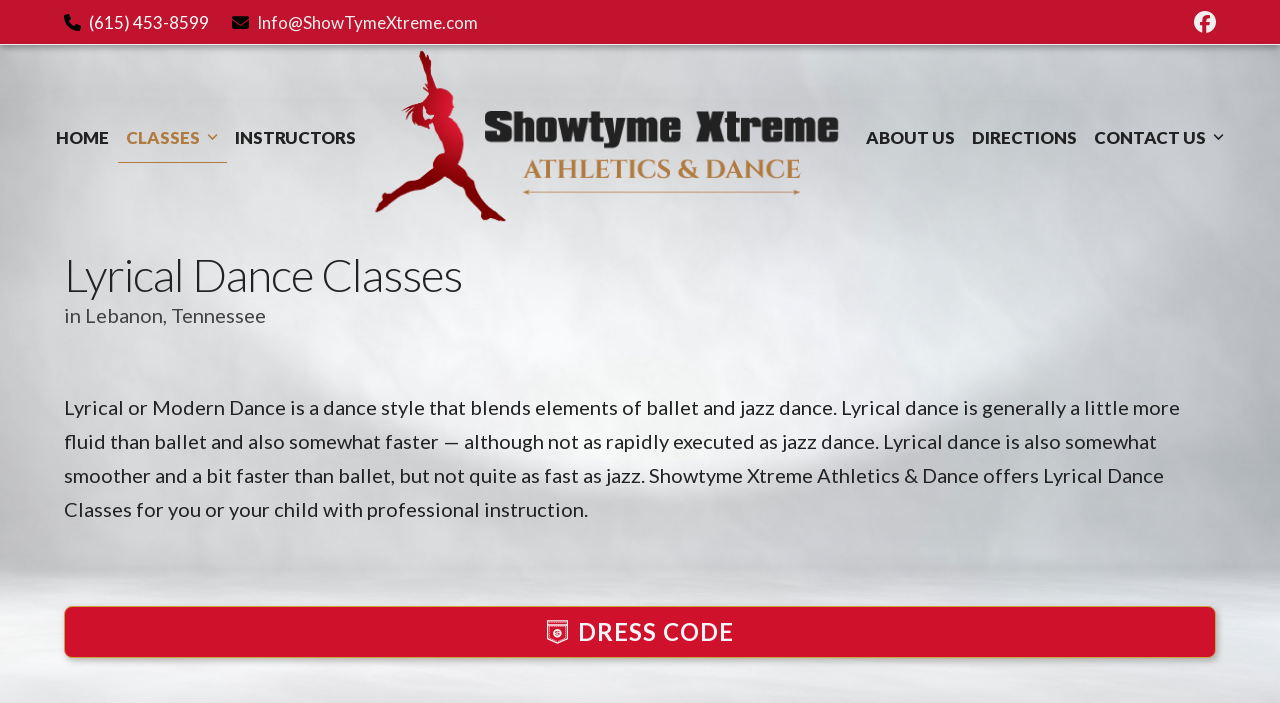

--- FILE ---
content_type: text/css
request_url: https://showtymextreme.com/wp-content/themes/showtyme-child/style.css?ver=6.5
body_size: 5339
content:
/*
Theme Name: Showtyme Child
Theme URI: http://totalwptheme.com
Description: Showtyme child theme
Author: Donnie Weaver
Author URI: https://pixelcraftstudio.com
Template: Total
Version: 6.5
*/
/*COLOR MAPPING

ACCENT - #b07b41 - hsl(31, 46%, 47%)
ACCENT HOVER - #d0112b - hsl(352, 85%, 44%)
ACCENT DARK - #926c45 - hsla(31, 36%, 35%,.85)
ACCENT LIGHTER - #cfa77d
RED ACCENT LIGHTER -#f04259
juicy pink - #F4524D - rgba(244,82,77,0.3)
red - #c1132e - rgba(193,19,46,0.5) - hsla(351,85%,44%,.9)
red hover - #9a0000 - rgba(154,0,0,0.5) - hsla(0,85%,44%,.9)

NAV -#
NAV HOVER - #
BORDERS - # - rgba(193,181,157,0.5)
HR -# - rgba(196,185,162,0.5)
HEADER BG - # - rgba(217,203,174,0.5)
COPYRIGHT - # - rgba(140,133,117,0.5)
Woo Green #8db830 - rgba(141,184,48,0.5)
Woo Green dk #6c8d25 - rgba(108,141,37,0.5)
dk gray - #444
med gray - #999 - rgba(153,153,153,0.5)
lt gray - #dedede
black - #000 - rgba(0,0,0,0.1)
white - #fff - rgba(255,255,255,0.1) - hsla(0,0%,100%,.5)

*/

/*@import url("../showtyme/style.css");*/

/* GENERAL COMMONS
--------------------------------------------------------------*/
body {
	background-color: #EAEBED !important;
	background-image: url(/wp-content/uploads/bg-studio-4.jpg) !important;
	-webkit-background-size: cover !important;
    -moz-background-size: cover !important;
    -o-background-size: cover !important;
    background-size: cover !important;
	background-repeat: no-repeat !important;
	background-position: center bottom !important;
	background-attachment: fixed !important;
	font-size: 17px !important;
	color: #222 !important;
}
/*a {
	color: #c9ac8c !important;
	text-decoration: none;
	outline: none;
	transition: all 0.15s ease-in-out !important;
	-moz-transition: all 0.15s ease-in-out !important;
	-webkit-transition: all 0.15s ease-in-out !important;
}
a:hover {
	color: #B59878 !important;
	text-decoration: none !important;
}*/

.custom_link_color a {
	color: #9a0000 !important;
	text-decoration: none;
	outline: none;
	transition: all 0.15s ease-in-out !important;
	-moz-transition: all 0.15s ease-in-out !important;
	-webkit-transition: all 0.15s ease-in-out !important;
}
.custom_link_color a:hover {
	color: #c1132e !important;
	text-decoration: none !important;
}
p {
	font-size: 20px !important;
	line-height: 34px !important;
}
h2 {
	font-size: 1.4em !important;
}
/*#site-header-sticky-wrapper.is-sticky #site-header {
	position: fixed;
	overflow: visible !important;
	z-index: 999;
	background: hsla(48,50%,90%,.93) !important;
	box-shadow: 0px 2px 5px rgba(0,0,0,0.1);
}*/
.page-header {
	margin: 0 0 40px;
	padding: 20px 0;
	position: relative;
	background-color: transparent !important;
	border: 0;
	border-top: 0px solid #eee !important;
	border-bottom: 0px solid #eee !important;
}
.page-header .page-header-title {
	font-weight: 300 !important;
    font-size: 46px !important;
    letter-spacing: -1px !important;
	text-transform: none !important;
	color: #222 !important;
	line-height: 50px !important;
}
/* MISC
--------------------------------------------------------------*/
.theme-heading {
	height: auto;
	top: auto !important;
	font-size: 1.154em;
	font-weight: 600;
	color: #490d00 !important;
	margin: 0 0 20px;
	overflow: hidden;
	position: relative;
}
.theme-heading span.text:after {
	content: "";
	display: block;
	position: absolute;
	top: 50%;
	border-bottom: solid 1px rgba(94,90,80,0.5) !important;
	left: 100%;
	width: 9999px;
	margin-top: -1px;
	margin-left: 15px;
}
.vcex-divider-solid {
	border-top: 1px solid #6D625F !important;
}
.vcex-heading-graphical {
    background: #D0112B !important;
    padding: 10px 15px !important;
    color: #f7f7f7 !important;
    font-size: 24px !important;
    font-weight: 600 !important;
    letter-spacing: 1px !important;
    margin: 5px 0px !important;
    width: 100% !important;
    text-transform: uppercase !important;
	border: 1px solid #CCA442 !important;
	border-color: #CCA442 !important;
	border-radius: 8px !important;
	-webkit-box-shadow: 2px 3px 6px 0 rgba(96,89,72,0.4) !important;
	-moz-box-shadow: 2px 3px 6px 0 rgba(96,89,72,0.4) !important;
	box-shadow: 2px 3px 6px 0 rgba(96,89,72,0.4) !important;
}
.alignleft {
	float: left;
	margin: 0 30px 20px 0 !important;
}
.wp-caption {
	max-width: 100%;
	border: 1px solid #ccc !important;
	text-align: center;
	background-color: #fff !important;
	padding: 8px;
	-moz-box-shadow: 3px 3px 10px hsla(48,10%,20%,.3) !important;
	-webkit-box-shadow: 3px 3px 10px hsla(48,10%,20%,.3) !important;
	box-shadow: 3px 3px 10px hsla(48,10%,20%,.3) !important;
}
.wp-caption p.wp-caption-text {
	font-size: 0.975em !important;
	padding: 10px 0 0;
	margin: 0;
	text-align: center;
}
.pic-shadow-caption {
	margin-bottom: 20px !important;
}
.pic-shadow {
	-moz-box-shadow: 3px 3px 10px hsla(48,10%,20%,.5) !important;
	-webkit-box-shadow: 3px 3px 10px hsla(48,10%,20%,.5) !important;
	box-shadow: 3px 3px 10px hsla(48,10%,20%,.5) !important;
}
.pic-shadow-border {
	margin-bottom: 20px !important;
	border: solid 1px hsla(1, 0%, 100%, 0.7) !important;
	-moz-box-shadow: 3px 3px 14px hsla(48,10%,20%,0.5) !important;
	-webkit-box-shadow: 3px 3px 14px hsla(48,10%,20%,0.5) !important;
	box-shadow: 3px 3px 14px hsla(48,10%,20%,0.5) !important;
	border-radius: 8px !important;
	-moz-border-radius: 8px !important;
	-webkit-border-radius: 8px !important;
}
.pic-shadow-bio img {
	-moz-box-shadow: 3px 3px 30px hsla(48,10%,20%,.3) !important;
	-webkit-box-shadow: 3px 3px 30px hsla(48,10%,20%,.35) !important;
	box-shadow: 3px 3px 30px hsla(48,10%,20%,.3) !important;
}
.pic-shadow-border-trio img {
	border: solid 1px hsla(1, 0%, 100%, 0.7) !important;
	-moz-box-shadow: 3px 3px 14px hsla(48,10%,20%,0.5) !important;
	-webkit-box-shadow: 3px 3px 14px hsla(48,10%,20%,0.5) !important;
	box-shadow: 3px 3px 14px hsla(48,10%,20%,0.5) !important;
	border-radius: 8px !important;
	-moz-border-radius: 8px !important;
	-webkit-border-radius: 8px !important;
}

.text-shadow {
	text-shadow: 2px 3px 4px rgba(0,0,0,0.8) !important;
}
.bg-forlighttext {
	background-color: rgba(0,0,0,0.5) !important;
	padding: 1.5em !important;
	border: solid 1px rgba(94,90,80,0.5) !important;
	border-radius: 8px !important;
	-moz-border-radius: 8px !important;
	-webkit-border-radius: 8px !important;
	-moz-box-shadow: 4px 5px 8px rgba(0,0,0,0.3) !important;
	-webkit-box-shadow: 4px 5px 8px rgba(0,0,0,0.3) !important;
	box-shadow: 4px 5px 8px rgba(0,0,0,0.3) !important;
}
.wpb_single_image .vc_single_image-wrapper.vc_box_shadow_border img {
	border: solid 1px rgba(94,90,80,0.5) !important;
	border-radius: 8px !important;
	-moz-border-radius: 8px !important;
	-webkit-border-radius: 8px !important;
	-moz-box-shadow: 4px 5px 8px rgba(0,0,0,0.5) !important;
	-webkit-box-shadow: 4px 5px 8px rgba(0,0,0,0.5) !important;
	box-shadow: 4px 5px 8px rgba(0,0,0,0.5) !important;
}
.wpgmza_map {
	padding: 2px !important;
	border: 2px solid hsla(31, 46%, 47%, 0.7) !important;
	-webkit-box-shadow: 3px 3px 10px hsla(48,10%,20%,.3) !important;
	-moz-box-shadow: 3px 3px 10px hsla(48,10%,20%,.3) !important;
	box-shadow: 3px 3px 10px hsla(48,10%,20%,.3) !important;
}
.wpgmza_map p {
	font-size: 15px !important;
	line-height: 24px !important;
}
.wpb_gmaps_widget {
	padding: 2px !important;
	border: 2px solid hsla(31, 46%, 47%, 0.7) !important;
	-webkit-box-shadow: 3px 3px 10px hsla(48,10%,20%,.3) !important;
	-moz-box-shadow: 3px 3px 10px hsla(48,10%,20%,.3) !important;
	box-shadow: 3px 3px 10px hsla(48,10%,20%,.3) !important;
}
.adp-summary {
	padding: 0 3px 3px 3px;
	color: whitesmoke !important;
	font-weight: bold !important;
}
.vcex-image-grid-entry-img {
	border: 1px solid rgba(94,90,80,0.5) !important;
	-moz-box-shadow: 4px 5px 8px rgba(0,0,0,0.3) !important;
	-webkit-box-shadow: 4px 5px 8px rgba(0,0,0,0.3) !important;
	box-shadow: 4px 5px 8px rgba(0,0,0,0.3) !important;
}
.wpex-carousel .owl-prev, .wpex-carousel .owl-next {
	margin-top: 20px;
	display: block;
	float: left;
	height: 30px !important;
	line-height: 30px !important;
	width: 30px !important;
	color: #fff;
	font-size: 12px !important;
}
#site-scroll-top {
	color: #f7f7f7 !important;
	background: #d0112b !important;
	border: 1px solid #fff !important;
}
#site-scroll-top:hover {
	color: #fff !important;
	background: #896636 !important;
}
.wpex-carousel-slide, .owl-stage-outer {
	border-top: 1px solid rgba(239,235,224,0.5) !important;
	border-bottom: 1px solid rgba(239,235,224,0.5) !important;
	-webkit-box-shadow: 0 0 20px 0 rgba(96,89,72,0.9) !important;
	-moz-box-shadow: 0 0 20px 0 rgba(96,89,72,0.9) !important;
	box-shadow: 0 0 20px 0 rgba(96,89,72,0.9) !important;
}
/* BUTTONS - ACCENTS
--------------------------------------------------------------*/
input[type="button"], input[type="submit"], .theme-button, button, .wpex-carousel .owl-dot.active, .wpex-carousel .owl-prev, .wpex-carousel .owl-next, .woocommerce .woocommerce-message .button, .woocommerce a.button, .woocommerce-error .button, .woocommerce-info .button, .wppizza-cart-button input, .background-highlight {
	color: #EFEBE0 !important;
	background-color: #c1132e !important;
	border: 1px solid #CCA442 !important;
	border-color: #CCA442 !important;
	border-radius: 8px !important;
	-webkit-box-shadow: 2px 3px 6px 0 rgba(96,89,72,0.4) !important;
	-moz-box-shadow: 2px 3px 6px 0 rgba(96,89,72,0.4) !important;
	box-shadow: 2px 3px 6px 0 rgba(96,89,72,0.4) !important;
}
input[type="button"]:hover, input[type="submit"]:hover, .theme-button:hover, button:hover, .wpex-carousel .owl-prev:hover, .wpex-carousel .owl-next:hover, .woocommerce .woocommerce-message .button:hover, .woocommerce a.button:hover, .woocommerce-error .button:hover, .woocommerce-info .button:hover, .wppizza-cart-button input:hover {
	color: #ffffff !important;
	background-color: #9a0000 !important;
	border-color: #CCA442 !important;
	text-decoration: none !important;
}
.fancybox-button {
	border: 0 solid #CCA442 !important;
	-webkit-box-shadow: 0 0 0 0 rgba(96,89,72,0.4) !important;
	-moz-box-shadow: 0 0 0 0 rgba(96,89,72,0.4) !important;
	box-shadow: 0 0 0 0 rgba(96,89,72,0.4) !important;
}



/* GRAVITY FORM FIELDS
--------------------------------------------------------------*/
/* input normal */
input[type="text"], input[type="password"], input[type="email"], input[type="tel"], input[type="url"], input[type="search"], textarea, select {
	display: inline-block;
	-webkit-appearance: none;
	max-width: 100%;
	height: auto !important;
	padding: 6px 12px !important;
	font-size: inherit !important;
	line-height: inherit !important;
	color: #222 !important;
	vertical-align: middle !important;
	background-color: hsl(47, 1%, 95%) !important;
	border: 1px solid hsla(11, 100%, 14%, 0.3) !important;
	border-radius: 4px !important;
	-webkit-box-shadow: inset 0 2px 3px rgba(255,255,255,0.4) !important;
	-moz-box-shadow: inset 0 2px 3px rgba(255,255,255,0.4) !important;
	box-shadow: inset 0 2px 3px rgba(255,255,255,0.4) !important;
	-webkit-box-shadow: 2px 3px 6px 0 rgba(96,89,72,0.3) !important;
	-moz-box-shadow: 2px 3px 6px 0 rgba(96,89,72,0.3) !important;
	box-shadow: 2px 3px 6px 0 rgba(96,89,72,0.3) !important;
	transition: all 0.15s ease-in-out !important;
	-moz-transition: all 0.15s ease-in-out !important;
	-webkit-transition: all 0.15s ease-in-out !important;
}
/* input focus */
input[type="text"]:focus, input[type="password"]:focus, input[type="email"]:focus, input[type="tel"]:focus, input[type="url"]:focus, input[type="search"]:focus, textarea:focus, select:focus, input[type="text"]:hover, input[type="password"]:hover, input[type="email"]:hover, input[type="tel"]:hover, input[type="url"]:hover, input[type="search"]:hover, textarea:hover, select:hover {
	background-color: hsla(48,10%,100%,1) !important;
	border-color: hsla(11, 100%, 14%, 0.3)!important;
	outline: 0 !important;
	-webkit-box-shadow: inset 0 1px 1px rgba(0,0,0,.075), 0 0 8px hsla(352,85%,44%,.5) !important;
	-moz-box-shadow: inset 0 1px 1px rgba(0,0,0,.075), 0 0 8px hsla(352,85%,44%,.5) !important;
	box-shadow: inset 0 1px 1px rgba(0,0,0,.075), 0 0 8px hsla(352,85%,44%,.5) !important;
}
body .gform_wrapper ul.gfield_checkbox li input[type=checkbox], body .gform_wrapper ul.gfield_radio li input[type=radio] {
	width: 20px !important;
	height: 20px !important;
}
/*body input[type="checkbox"]:checked{
  background: #d0112b !important;
}
input[type="checkbox"]:focus{
  outline: 0 none;
  box-shadow: none;
}*/
/* textarea */
textarea {
	width: 100%;
	max-width: 100%;
	-webkit-appearance: none;
	font-family: inherit;
}
.gform_wrapper {
	overflow: inherit;
	margin: 0 !important;
	max-width: 98%;
}
body .gform_wrapper ul.gform_fields {
	margin: 0 0 0 10px !important;
}
.gform_wrapper form li, .gform_wrapper li {
	margin-left: 0!important;
	list-style: none!important;
	overflow: visible;
	margin-top: 20px !important;
	margin-bottom: 40px !important;
}
.gform_wrapper .gfield_checkbox li, .gform_wrapper .gfield_radio li {
	position: relative;
	margin: 0 0 5px !important;
	line-height: 1.3;
	font-size: 18px !important;
}
.gform_wrapper .gsection {
	border-bottom: 1px solid #8c8575 !important;
	padding: 0 0 .5em !important;
	margin: 20px 0 0 0 !important;
	clear: both;
}
.gform_wrapper .field_sublabel_above .ginput_complex.ginput_container label, .gform_wrapper .gsection_description, .gform_wrapper .gfield_description {
	font-size: 16px !important;
	font-style: italic !important;
}
.gform_wrapper .field_sublabel_above .description, .gform_wrapper .field_sublabel_above .gfield_description, .gform_wrapper .field_sublabel_above .gsection_description {
    margin-top: 1px !important;
	margin-bottom: 1px !important;
}
.gform_wrapper .gform_footer input.button, .gform_wrapper .gform_footer input[type=submit] {
	font-size: 22px !important;
	width: auto;
	margin: 0 !important;
}
.gform_wrapper li.field_sublabel_above .ginput_complex input[type=text] {
	margin-bottom: 10px !important;
}
.gform_wrapper .gfield_error .gfield_label {
	color: #B81C24 !important;
}
.gform_wrapper li.gfield_error div.ginput_complex.ginput_container label, .gform_wrapper li.gfield_error ul.gfield_checkbox, .gform_wrapper li.gfield_error ul.gfield_radio {
	color: #B81C24 !important;
}
.gform_wrapper li.gfield_error input[type=email], .gform_wrapper li.gfield_error input[type=number], .gform_wrapper li.gfield_error input[type=password], .gform_wrapper li.gfield_error input[type=tel], .gform_wrapper li.gfield_error input[type=text], .gform_wrapper li.gfield_error input[type=url], .gform_wrapper li.gfield_error textarea {
	border-color: #b81c23;
	background: hsla(352,85%,44%,.2) !important;
	border: 3px solid #b81c23 !important;
}
.gform_wrapper .validation_message {
	color: #B81C24 !important;
	font-weight: 600;
}
.gform_wrapper div.validation_error {
	padding: 20px;
	font-size: 1em;
	font-weight: bold !important;
	background: hsla(352,85%,44%,.2) !important;
	color: #111 !important;
	border: 1px solid #eee;
	border-top: 6px solid #b81c23 !important;
}
.gform_confirmation_message {
	padding: 20px;
	font-size: 1em;
	font-weight: normal;
	background: hsla(48,10%,100%,0.7) !important;
	color: #222 !important;
	border: 1px solid hsla(11, 100%, 14%, 0.3) !important;
	border-top: 8px solid #8db830 !important;
}
.gform_wrapper h2.gsection_title {
	margin: 0!important;
	padding: 0!important;
	letter-spacing: norma l!important;
	font-family: monospace !important;
}
/* gravity forms v2.0.1 fix */
body .gform_wrapper li.gfield_error div.ginput_complex.ginput_container.gf_name_has_2 span {
	width: 49.75% !important;
}
body .gform_wrapper ul:not(.top_label) div.ginput_complex.ginput_container.gf_name_has_1, body .gform_wrapper ul:not(.top_label) div.ginput_complex.ginput_container.gf_name_has_2, body .gform_wrapper ul:not(.top_label) div.ginput_complex.ginput_container.gf_name_has_3 {
	margin-left: 29% !important;
}
/* END gravity forms v2.0.1 fix */

.gform_wrapper .top_label .gfield_label {
    font-weight: normal;
    margin: 0 0 1px !important;
    text-transform: uppercase !important;
    font-weight: 600 !important;
    font-size: 19px !important;
}
.gform_wrapper.gravity-theme .gfield {
    margin-top: 15px !important;
}
/* placeholder color */
::-webkit-input-placeholder {
color: inherit;
}
:-moz-placeholder {
color: inherit;
}
::-moz-placeholder {
color: inherit;
}
:-ms-input-placeholder {
color: inherit;
}
/*------------------------------------------------------------------
[Header Five]
-------------------------------------------------------------------*/
/*.navbar-style-five #site-navigation {
    padding-top: 20px !important;
}*/
.navbar-style-five .dropdown-menu > li > a {
	display: block;
	height: 50px;
	line-height: 50px;
	color: #222 !important;
	font-weight: normal;
	/*padding: 0 1px !important;*/
}
.navbar-style-five .dropdown-menu ul {
	text-align: left;
}
.navbar-style-five .dropdown-menu > li > a > span.link-inner {
	display: inline-block;
	line-height: 1;
	padding: 0.5em 0.5em !important;
	border-radius: 3px;
}
.wpex-accent-color, a.wpex-accent-color, #site-navigation .dropdown-menu a:hover, #site-navigation .dropdown-menu > .current-menu-item > a, #site-navigation .dropdown-menu > .current-menu-parent > a, h1 a:hover, h2 a:hover, a:hover h2, h3 a:hover, h4 a:hover, h5 a:hover, h6 a:hover, .entry-title a:hover, .modern-menu-widget a:hover {
	color: #b07b41 !important;
}
#site-navigation .dropdown-menu > .current-menu-item > a, #site-navigation .dropdown-menu > .current-menu-parent > a {
	color: #b07b41 !important;
	border-bottom: #b07b41 1px solid !important;
}
/*.sf-menu ul {
	top: 60% !important;
}*/
/*.is-sticky .sf-menu ul {
	top: 100% !important;
}*/
#site-navigation .dropdown-menu ul {
	border: 1px solid #eee !important;
	border-radius: 5px !important;
}
#site-navigation .dropdown-menu ul a {
	display: block;
	float: none;
	background: #f7f7f7 !important;
	padding: 8px 12px;
	height: auto;
	margin: 0px;
	border: 0px;
	line-height: 1.4em;
	color: #926c45 !important;
	font-size: 16px !important;
	border-bottom: 1px solid #ccc !important;
	text-transform: capitalize !important;
}
#site-navigation .dropdown-menu ul a:hover {
	background: #b07b41 !important;
	color: #f7f7f7 !important;
}
#site-navigation .dropdown-menu ul li:last-child > a {
	border-bottom: none
}
/*.wpex-dropdown-top-border #site-navigation .dropdown-menu li ul {
	border-top-color: #C1132E !important;
}*/
/*------------------------------------------------------------------
Top Bar
-------------------------------------------------------------------*/
#top-bar-wrap {
	background-color: #c1132e !important;
	color: #ffffff !important;
	border-bottom: 1px solid #eee !important;
	font-size: 1em !important;
	-webkit-box-shadow: 0 3px 6px rgba(0,0,0,0.3) !important;
	-moz-box-shadow: 0 3px 6px rgba(0,0,0,0.3) !important;
	box-shadow: 0 3px 6px rgba(0,0,0,0.3) !important;
}
#top-bar a {
    color: #efefef !important;
}
#top-bar a:hover {
    color: #000 !important;
	text-decoration: none !important;
}
.wpex-social-btn-black-ch.wpex-twitter:hover { background: #fff !important; }
.wpex-social-btn-black-ch.wpex-facebook:hover { background: #fff !important; }
.wpex-social-btn-black-ch.wpex-yelp:hover { background: #fff !important; }
.wpex-social-btn-black-ch.wpex-foursquare:hover { background: #fff !important; }
/*------------------------------------------------------------------
[SIDEBAR]
-------------------------------------------------------------------*/
.sidebar-box {
	padding-bottom: 20px !important;
}
.sidebar-box .widget-title {
	display: block;
	margin: 0 0 20px;
	font-size: 28px !important;
	line-height: 1.5;
	font-weight: 400 !important;
	color: #d0112b !important;
}
.sidebar-box .textwidget p {
	font-size: 18px !important;
	color: #490d00 !important;
	margin-bottom: 0 !important;
}
#sidebar-inner .wpex-info-widget .fa {
	color: #111 !important;
}
#sidebar-inner .wpex-info-widget-phone, #sidebar-inner .wpex-info-widget-fax {
	color: #111 !important;
}
.wpex-info-widget a, .wpex-info-widget .fa {
	color: #d0112b !important;
}
.wpex-info-widget a:hover {
	color: #2e2012 !important;
}
.wpex-social-btn {
	color: #d0112b !important;
}
/* FOOTER CALLOUT
--------------------------------------------------------------*/
#footer-callout-wrap {
	padding: 60px 0 !important;
	background-color: hsla(31, 100%, 30%,.35) !important;
	/*background: -moz-linear-gradient(top, #26150f 0%, #33160c 52%, #26150f 100%) !important;
	background: -webkit-linear-gradient(top, #26150f 0%, #33160c 52%, #26150f 100%) !important;
	background: linear-gradient(to bottom, #26150f 0%, #33160c 52%, #26150f 100%) !important;
filter: progid:DXImageTransform.Microsoft.gradient( startColorstr='#26150f', endColorstr='#26150f', GradientType=0 ) !important;
	background-position: center center !important;*/
	border-top: 3px solid hsla(15,21%,23%,.5) !important;
	border-bottom: 3px solid hsla(15,21%,23%,.5) !important;
	webkit-box-shadow: inset 0 -25px 30px rgba(0,0,0,0.25), inset 0 15px 30px rgba(0,0,0,0.25) !important;
	-moz-box-shadow: inset 0 -25px 30px rgba(0,0,0,0.25), inset 0 15px 30px rgba(0,0,0,0.25) !important;
	box-shadow: inset 0 -25px 30px rgba(0,0,0,0.25), inset 0 15px 30px rgba(0,0,0,0.25) !important;
}
#footer-callout {
	color: #222 !important;
	text-align: right !important;
}
#footer-callout-left {
	font-size: 28px !important;
	padding-right: 30px !important;
}
#footer-callout .theme-button {
	/*margin-top: 20px !important;*/
	border-radius: 9px !important;
	border-color: #CCA442 !important;
	-webkit-box-shadow: 3px 3px 10px 0 rgba(0,0,0,0.4) !important;
	-moz-box-shadow: 3px 3px 10px 0 rgba(0,0,0,0.4) !important;
	box-shadow: 3px 3px 10px 0 rgba(0,0,0,0.4) !important;
	font-style: italic !important;
	font-weight: 600 !important;
	line-height: 1.3em !important;
}
/*------------------------------------------------------------------
FOOTER
-------------------------------------------------------------------*/
/* Footer > Main */
.site-footer {
	background: hsla(0,0%,1%,.85) !important;
	color: #999;
	/*background: url(http://triplets.pixelcraftstudio.net/wp-content/uploads/bg-footer-coals.jpg) !important;
	-webkit-background-size: cover !important;
	-moz-background-size: cover !important;
	-o-background-size: cover !important;
	background-size: cover !important;
	background-repeat: no-repeat !important;
	background-position: center top !important;*/
	border-top: 3px solid #46342e !important;
	border-bottom: 3px solid #46342e !important;
	webkit-box-shadow: inset 0 -5px 20px rgba(0,0,0,0.25), inset 0 5px 20px rgba(0,0,0,0.25) !important;
	-moz-box-shadow: inset 0 -5px 20px rgba(0,0,0,0.25), inset 0 5px 20px rgba(0,0,0,0.25) !important;
	box-shadow: inset 0 -5px 20px rgba(0,0,0,0.25), inset 0 5px 20px rgba(0,0,0,0.25) !important;
}
body .site-footer .woosidebar-footer-template {
	padding-left: 100px !important;
	padding-right: 30px !important;
}
body .site-footer .woosidebar-footer-template .vcex-list_item {
	color: #ffffff !important;
}
body .site-footer .vcex-heading {
	display: block;
	color: #cfa77d !important;
	font-size: 1.3em !important;
	text-transform: uppercase !important;
	margin: 0;
	letter-spacing: 1px !important;
}
.site-footer .widget_nav_menu li:first-child {
	border-top: 0px solid #eee !important;
}
.site-footer .widget_nav_menu li {
	padding: 6px 0;
	border-bottom: 0px solid #eee !important;
}
.site-footer .wpex-info-widget .fa {
    color: #f04259 !important;
}
.site-footer .wpex-info-widget-phone {
    color: #fff !important;
}
.footer-widget .widget-title {
	display: block;
	line-height: 1.5;
	color: #efebe0 !important;
	font-weight: 600;
	font-size: 1.2em !important;
	margin: 0 0 20px;
}
.site-footer p {
	color: #ddd !important;
}
.site-footer-widgets {
	position: relative;
	color: #efefef !important;
}
.site-footer a.theme-button {
	color: #efefef !important;
	transition: all 0.25s ease-in-out;
	-moz-transition: all 0.25s ease-in-out;
	-webkit-transition: all 0.25s ease-in-out;
}
.site-footer a, .site-footer strong {
	color: #f04259 !important;
	transition: all 0.25s ease-in-out;
	-moz-transition: all 0.25s ease-in-out;
	-webkit-transition: all 0.25s ease-in-out;
}
.site-footer a:hover {
	color: #cfa77d !important;
	text-decoration: none;
}
body .rowhomefooter .vcex-list_item a {
	color: #f04259 !important;
}
body .rowhomefooter .vcex-list_item a:hover {
	color: #cfa77d !important;
	text-decoration: none;
}
.wpex-fa-social-widget.site-footer a {
	color: #ddd !important;
}
/* Footer > Widgets */
.footer-widget {
	padding-bottom: 0 !important;
}
#footer-widgets.wpex-row .col {
	margin-bottom: 0 !important
}
.footer-widget .wpex-widget-recent-posts-title {
	color: #fff
}
/* Footer > Bottom */
#footer-bottom {
	background: #222;
	color: #999;
	font-size: 0.923em;
}
#footer-bottom-inner {
	position: relative
}
#footer-bottom p {
	color: #999
}
#footer-bottom p:last-child {
	margin: 0
}
#footer-bottom-inner {
	padding-top: 20px;
	padding-bottom: 20px;
}
#footer-bottom a {
	color: #F4524D !important;
	transition: all 0.25s ease-in-out;
	-moz-transition: all 0.25s ease-in-out;
	-webkit-transition: all 0.25s ease-in-out;
}
#footer-bottom a:hover {
	color: #B9A189 !important;
	text-decoration: none;
}
/* Footer > Copyright */
#footer-copyright {
	font-size: 0.923em;
	font-weight: 400;
}
#footer-copyright p:last-child {
	margin: 0
}
#footer-bottom {
	min-height: 80px !important;
	background: #111 !important;
	color: #999;
	font-size: 0.923em;
	text-align: center !important;
}
/*-----------------------------------------------------------------------------------*/
/* - General Responsiveness
/*-----------------------------------------------------------------------------------*/
/*#mobile-menu {
	height: 60px !important;
	position: absolute;
	right: 0;
	top: 50% !important;
}*/
#mobile-menu a {
	/*display: block;
	float: left;
	font-size: inherit !important;
	height: 50px !important;
	width: 50px !important;
	line-height: 50px !important;
	text-align: center;
	margin-left: 10px;*/
	padding: 12px 10px !important;
	border: 1px solid #eee;
	border-radius: 7px !important;
	-moz-border-radius: 7px !important;
	-webkit-border-radius: 7px !important;
	color: #ddd !important;
	background: #c1132e !important;
	-webkit-box-shadow: 1px 1px 7px 0 rgba(0,0,0,0.3) !important;
	-moz-box-shadow: 1px 1px 7px 0 rgba(0,0,0,0.3) !important;
	box-shadow: 1px 1px 7px 0 rgba(0,0,0,0.3) !important;
}
/*--------------------------------------------------------------
3.0 - All Devices under 960px
--------------------------------------------------------------*/
@media only screen and (max-width: 959px) {

/*.mobile-toggle-nav {
	margin-top: 0;
	display: none;
	background: #222 !important;
}
.mobile-toggle-nav a {
	font-size: 1em !important;
	color: #b07b41 !important;
	display: block;
	padding: 10px 0;
	position: relative;
	text-indent: 10px !important;
	text-transform: uppercase !important;
}
.mobile-toggle-nav a:hover {
	background: #9a0000 !important;
	color: #EFEBE0 !important;
	text-decoration: none;
}
.mobile-toggle-nav li:last-child {
	padding-bottom: 10px !important;
}
.wpex-bars>span, .wpex-bars>span::before, .wpex-bars>span::after {
    background: #b7b7b7 !important;
}
button.wpex-open-submenu {
    background: transparent !important;
    border: 0 !important;
    box-shadow: 0 0 0 0 hsla(0, 0%, 40%, 0.50) !important;
}*/

.full-screen-overlay-nav-content li.menu-item  {
	border-bottom: 1px solid #333;
}
body .site-footer .woosidebar-footer-template {
	padding-left: 20px !important;
	padding-right: 10px !important;
}
}

/*--------------------------------------------------------------
3.0 - END All Devices under 960px
--------------------------------------------------------------*/

/*--------------------------------------------------------------
4.0 - Tablet LANDSCAPE
--------------------------------------------------------------*/
@media only screen and (min-device-width : 768px) and (max-device-width : 1024px) and (orientation : landscape) {
body {
	background-image: none !important;
}
#wrap::before {
	content: "" !important;
	display: block !important;
	background: url(/wp-content/uploads/bg-studio-4.jpg) !important;
    -webkit-background-size: cover !important;
    -moz-background-size: cover !important;
    -o-background-size: cover !important;
    background-size: cover !important;
    background-repeat: no-repeat !important;
	background-position: center bottom !important;
    /*background-position: fixed !important;*/
	position: fixed !important;
	z-index: -1 !important;
	height: 100% !important;
	width: 100% !important;
}
#site-logo img {
    max-width: 300px !important;
}
.navbar-style-five .dropdown-menu > li > a {
	padding: 0 !important; 
    font-size: 15px !important;
	letter-spacing: -1px;
}
.navbar-style-five .dropdown-menu > li > a > span.link-inner {
    padding: 0.5em 0.5em !important;
}
body .site-footer .woosidebar-footer-template {
	padding-left: 30px !important;
	padding-right: 10px !important;
}
}
/*--------------------------------------------------------------
4.0 - END Tablet LANDSCAPE
--------------------------------------------------------------*/

/*--------------------------------------------------------------
4.0 - Tablet PORTRAIT
--------------------------------------------------------------*/
@media only screen and (min-width: 768px) and (max-width: 959px) {
body {
	background-image: none !important;
}
#wrap::before {
	content: "" !important;
	display: block !important;
	background: url(/wp-content/uploads/bg-studio-4.jpg) !important;
    -webkit-background-size: cover !important;
    -moz-background-size: cover !important;
    -o-background-size: cover !important;
    background-size: cover !important;
    background-repeat: no-repeat !important;
    background-position: center bottom !important;
	position: fixed !important;
	z-index: -1 !important;
	height: 100% !important;
	width: 100% !important;
}
#sidebar {
	display: none !important;
}
body .site-footer .woosidebar-footer-template {
	padding-left: 10px !important;
	padding-right: 0 !important;
}
body .site-footer .vcex-heading {
	font-size: 21px !important;
}
.site-footer {
	text-align: left !important;
}
/* Center Font Awesome Social Widget Icons */
body .widget_wpex_fontawesome_social_widget ul {
	text-align: left !important;
}
body .widget_wpex_fontawesome_social_widget ul li {
	float: none !important;
	display: inline-block !important;
}
body.has-sidebar .content-area {
    max-width: 100% !important;
	width: 100% !important;
}
}

/*--------------------------------------------------------------
4.0 - END Tablet PORTRAIT
--------------------------------------------------------------*/

/*----------------------------------------------------*/
/* - Smartphones PORTRAIT + LANDSCAPE
/*--------------------------------------------------------*/
@media only screen and (max-width: 767px) {

body {
	background-image: none !important;
}
#wrap::before {
	content: "" !important;
	display: block !important;
	background: url(/wp-content/uploads/bg-studio-4.jpg) !important;
    -webkit-background-size: cover !important;
    -moz-background-size: cover !important;
    -o-background-size: cover !important;
    background-size: cover !important;
    background-repeat: no-repeat !important;
    background-position: center bottom !important;
	position: fixed !important;
	z-index: -1 !important;
	height: 100% !important;
	width: 100% !important;
}
#sidebar {
	display: none !important;
}
body .site-footer .woosidebar-footer-template {
	padding-left: 0 !important;
	padding-right: 0 !important;
}
.page-header-title {
	text-align: center !important;
}
#footer-callout-left {
	font-size: 1em !important;
	padding-right: 30px !important;
	text-align: center !important;
}
/* Center Font Awesome Social Widget Icons */
body .widget_wpex_fontawesome_social_widget ul {
	text-align: center !important;
}
body .widget_wpex_fontawesome_social_widget ul li {
	float: none !important;
	display: inline-block !important;
}
.site-footer {
	text-align: center !important;
}
}

/*----------------------------------------------------*/
/* - END Smartphones PORTRAIT + LANDSCAPE
/*--------------------------------------------------------*/


/*-------------------------------------------------------*/
/* - Smartphones (LANDSCAPE)
/*----------------------------------------------------------*/
@media only screen and (min-width: 480px) and (max-width: 767px) and (orientation : landscape) {
#top-bar-social a.wpex-social-btn {
    height: 36px !important;
    line-height: 36px !important;
    width: 36px !important;
    padding: 0;
	font-size: 18px !important;
	display: none !important;
}
/*.wpex-info-widget div {
    padding-left: 2.308em;
    position: relative;
    line-height: 1.5;
    margin-bottom: 10px;
	margin-left: 30% !important;
    text-align: left !important;
}*/
.site-footer ul.wpex-info-widget {
    margin-left: 33% !important;
	text-align: left !important;
}
}

/*-----------------------------------------------------------*/
/* - END Smartphones (LANDSCAPE)
/*-----------------------------------------------------------*/


/*-----------------------------------------------------------*/
/* - Smartphones (PORTRAIT)
/*---------------------------------------------------*/
@media only screen and (min-device-width : 320px) and (max-device-width : 480px) and (orientation : portrait) {
#site-logo img {
    width: 80% !important;
}
#top-bar-content {
    float: none;
    text-align: center;
    font-size: 20px !important;
}
#top-bar-content .fa {
	display: none !important;
}
/*#top-bar-social a {
    font-size: 18px !important;
}*/
#top-bar-social a.wpex-social-btn {
    height: 36px !important;
    line-height: 36px !important;
    width: 36px !important;
    padding: 0;
	font-size: 18px !important;
	display: none !important;
}
/*.wpex-info-widget div {
    padding-left: 2.308em;
    position: relative;
    line-height: 1.5;
    margin-bottom: 10px;
	margin-left: 30px !important;
    text-align: left !important;
}*/
.site-footer ul.wpex-info-widget {
    margin-left: 12% !important;
	text-align: left !important;
}

}
/*----------------------------------------------------------*/
/* - END Smartphones (PORTRAIT)
/*----------------------------------------------------------*/